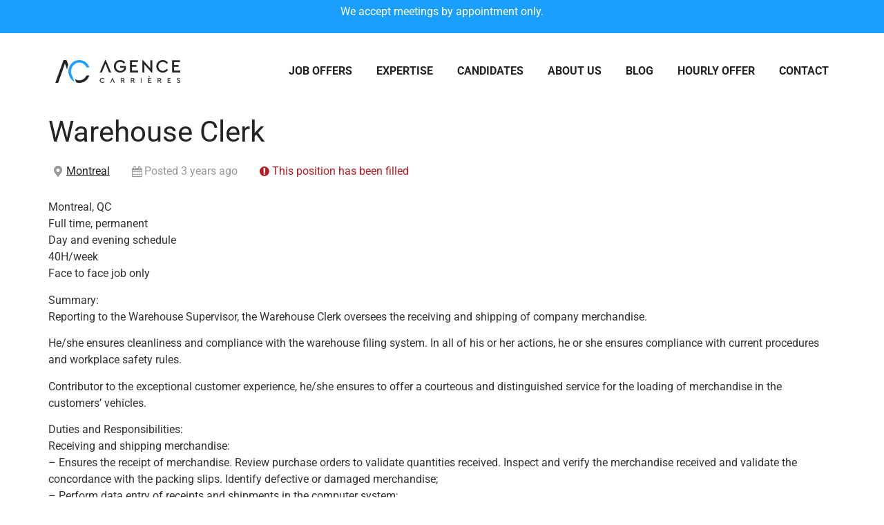

--- FILE ---
content_type: text/html; charset=UTF-8
request_url: https://agencecarrieres.ca/en/job/warehouse-clerk/
body_size: 14287
content:
<!doctype html>
<html lang="en-US" prefix="og: https://ogp.me/ns#">
<head>
	<meta charset="UTF-8">
	<meta name="viewport" content="width=device-width, initial-scale=1">
	<link rel="profile" href="https://gmpg.org/xfn/11">
	<meta name='robots' content='noindex, follow' />

<!-- Search Engine Optimization by Rank Math - https://rankmath.com/ -->
<title>Warehouse Clerk - Agence Carrières</title>
<meta name="description" content="He/she ensures cleanliness and compliance with the warehouse filing system. In all of his or her actions, he or she ensures compliance with current procedures"/>
<meta name="robots" content="follow, index, max-snippet:-1, max-video-preview:-1, max-image-preview:large"/>
<link rel="canonical" href="https://agencecarrieres.ca/en/job/warehouse-clerk/" />
<meta property="og:locale" content="en_US" />
<meta property="og:type" content="article" />
<meta property="og:title" content="Warehouse Clerk - Agence Carrières" />
<meta property="og:description" content="He/she ensures cleanliness and compliance with the warehouse filing system. In all of his or her actions, he or she ensures compliance with current procedures" />
<meta property="og:url" content="https://agencecarrieres.ca/en/job/warehouse-clerk/" />
<meta property="og:site_name" content="Agence Carrières | Développez votre entreprise avec des personnes d’exception." />
<meta property="og:updated_time" content="2022-08-19T12:01:17+00:00" />
<meta property="og:image" content="https://agencecarrieres.ca/wp-content/uploads/2022/01/AdobeStock_370516156-2.png" />
<meta property="og:image:secure_url" content="https://agencecarrieres.ca/wp-content/uploads/2022/01/AdobeStock_370516156-2.png" />
<meta property="og:image:width" content="954" />
<meta property="og:image:height" content="783" />
<meta property="og:image:alt" content="Warehouse Clerk" />
<meta property="og:image:type" content="image/png" />
<meta name="twitter:card" content="summary_large_image" />
<meta name="twitter:title" content="Warehouse Clerk - Agence Carrières" />
<meta name="twitter:description" content="He/she ensures cleanliness and compliance with the warehouse filing system. In all of his or her actions, he or she ensures compliance with current procedures" />
<meta name="twitter:image" content="https://agencecarrieres.ca/wp-content/uploads/2022/01/AdobeStock_370516156-2.png" />
<script type="application/ld+json" class="rank-math-schema">{"@context":"https://schema.org","@graph":[{"@type":"BreadcrumbList","@id":"https://agencecarrieres.ca/en/job/warehouse-clerk/#breadcrumb","itemListElement":[{"@type":"ListItem","position":"1","item":{"@id":"https://agencecarrieres.ca/en/","name":"Home"}},{"@type":"ListItem","position":"2","item":{"@id":"https://agencecarrieres.ca/en/job/warehouse-clerk/","name":"Warehouse Clerk"}}]}]}</script>
<!-- /Rank Math WordPress SEO plugin -->

<link rel='dns-prefetch' href='//code.jquery.com' />
<link rel="alternate" type="application/rss+xml" title="Agence Carrières &raquo; Feed" href="https://agencecarrieres.ca/en/feed/" />
<link rel="alternate" type="application/rss+xml" title="Agence Carrières &raquo; Comments Feed" href="https://agencecarrieres.ca/en/comments/feed/" />
<link rel="alternate" title="oEmbed (JSON)" type="application/json+oembed" href="https://agencecarrieres.ca/en/wp-json/oembed/1.0/embed?url=https%3A%2F%2Fagencecarrieres.ca%2Fen%2Fjob%2Fwarehouse-clerk%2F" />
<link rel="alternate" title="oEmbed (XML)" type="text/xml+oembed" href="https://agencecarrieres.ca/en/wp-json/oembed/1.0/embed?url=https%3A%2F%2Fagencecarrieres.ca%2Fen%2Fjob%2Fwarehouse-clerk%2F&#038;format=xml" />
<style id='wp-img-auto-sizes-contain-inline-css'>
img:is([sizes=auto i],[sizes^="auto," i]){contain-intrinsic-size:3000px 1500px}
/*# sourceURL=wp-img-auto-sizes-contain-inline-css */
</style>
<style id='wp-emoji-styles-inline-css'>

	img.wp-smiley, img.emoji {
		display: inline !important;
		border: none !important;
		box-shadow: none !important;
		height: 1em !important;
		width: 1em !important;
		margin: 0 0.07em !important;
		vertical-align: -0.1em !important;
		background: none !important;
		padding: 0 !important;
	}
/*# sourceURL=wp-emoji-styles-inline-css */
</style>
<link rel='stylesheet' id='wp-block-library-css' href='https://agencecarrieres.ca/wp-includes/css/dist/block-library/style.min.css?ver=6.9' media='all' />
<style id='global-styles-inline-css'>
:root{--wp--preset--aspect-ratio--square: 1;--wp--preset--aspect-ratio--4-3: 4/3;--wp--preset--aspect-ratio--3-4: 3/4;--wp--preset--aspect-ratio--3-2: 3/2;--wp--preset--aspect-ratio--2-3: 2/3;--wp--preset--aspect-ratio--16-9: 16/9;--wp--preset--aspect-ratio--9-16: 9/16;--wp--preset--color--black: #000000;--wp--preset--color--cyan-bluish-gray: #abb8c3;--wp--preset--color--white: #ffffff;--wp--preset--color--pale-pink: #f78da7;--wp--preset--color--vivid-red: #cf2e2e;--wp--preset--color--luminous-vivid-orange: #ff6900;--wp--preset--color--luminous-vivid-amber: #fcb900;--wp--preset--color--light-green-cyan: #7bdcb5;--wp--preset--color--vivid-green-cyan: #00d084;--wp--preset--color--pale-cyan-blue: #8ed1fc;--wp--preset--color--vivid-cyan-blue: #0693e3;--wp--preset--color--vivid-purple: #9b51e0;--wp--preset--gradient--vivid-cyan-blue-to-vivid-purple: linear-gradient(135deg,rgb(6,147,227) 0%,rgb(155,81,224) 100%);--wp--preset--gradient--light-green-cyan-to-vivid-green-cyan: linear-gradient(135deg,rgb(122,220,180) 0%,rgb(0,208,130) 100%);--wp--preset--gradient--luminous-vivid-amber-to-luminous-vivid-orange: linear-gradient(135deg,rgb(252,185,0) 0%,rgb(255,105,0) 100%);--wp--preset--gradient--luminous-vivid-orange-to-vivid-red: linear-gradient(135deg,rgb(255,105,0) 0%,rgb(207,46,46) 100%);--wp--preset--gradient--very-light-gray-to-cyan-bluish-gray: linear-gradient(135deg,rgb(238,238,238) 0%,rgb(169,184,195) 100%);--wp--preset--gradient--cool-to-warm-spectrum: linear-gradient(135deg,rgb(74,234,220) 0%,rgb(151,120,209) 20%,rgb(207,42,186) 40%,rgb(238,44,130) 60%,rgb(251,105,98) 80%,rgb(254,248,76) 100%);--wp--preset--gradient--blush-light-purple: linear-gradient(135deg,rgb(255,206,236) 0%,rgb(152,150,240) 100%);--wp--preset--gradient--blush-bordeaux: linear-gradient(135deg,rgb(254,205,165) 0%,rgb(254,45,45) 50%,rgb(107,0,62) 100%);--wp--preset--gradient--luminous-dusk: linear-gradient(135deg,rgb(255,203,112) 0%,rgb(199,81,192) 50%,rgb(65,88,208) 100%);--wp--preset--gradient--pale-ocean: linear-gradient(135deg,rgb(255,245,203) 0%,rgb(182,227,212) 50%,rgb(51,167,181) 100%);--wp--preset--gradient--electric-grass: linear-gradient(135deg,rgb(202,248,128) 0%,rgb(113,206,126) 100%);--wp--preset--gradient--midnight: linear-gradient(135deg,rgb(2,3,129) 0%,rgb(40,116,252) 100%);--wp--preset--font-size--small: 13px;--wp--preset--font-size--medium: 20px;--wp--preset--font-size--large: 36px;--wp--preset--font-size--x-large: 42px;--wp--preset--spacing--20: 0.44rem;--wp--preset--spacing--30: 0.67rem;--wp--preset--spacing--40: 1rem;--wp--preset--spacing--50: 1.5rem;--wp--preset--spacing--60: 2.25rem;--wp--preset--spacing--70: 3.38rem;--wp--preset--spacing--80: 5.06rem;--wp--preset--shadow--natural: 6px 6px 9px rgba(0, 0, 0, 0.2);--wp--preset--shadow--deep: 12px 12px 50px rgba(0, 0, 0, 0.4);--wp--preset--shadow--sharp: 6px 6px 0px rgba(0, 0, 0, 0.2);--wp--preset--shadow--outlined: 6px 6px 0px -3px rgb(255, 255, 255), 6px 6px rgb(0, 0, 0);--wp--preset--shadow--crisp: 6px 6px 0px rgb(0, 0, 0);}:root { --wp--style--global--content-size: 800px;--wp--style--global--wide-size: 1200px; }:where(body) { margin: 0; }.wp-site-blocks > .alignleft { float: left; margin-right: 2em; }.wp-site-blocks > .alignright { float: right; margin-left: 2em; }.wp-site-blocks > .aligncenter { justify-content: center; margin-left: auto; margin-right: auto; }:where(.wp-site-blocks) > * { margin-block-start: 24px; margin-block-end: 0; }:where(.wp-site-blocks) > :first-child { margin-block-start: 0; }:where(.wp-site-blocks) > :last-child { margin-block-end: 0; }:root { --wp--style--block-gap: 24px; }:root :where(.is-layout-flow) > :first-child{margin-block-start: 0;}:root :where(.is-layout-flow) > :last-child{margin-block-end: 0;}:root :where(.is-layout-flow) > *{margin-block-start: 24px;margin-block-end: 0;}:root :where(.is-layout-constrained) > :first-child{margin-block-start: 0;}:root :where(.is-layout-constrained) > :last-child{margin-block-end: 0;}:root :where(.is-layout-constrained) > *{margin-block-start: 24px;margin-block-end: 0;}:root :where(.is-layout-flex){gap: 24px;}:root :where(.is-layout-grid){gap: 24px;}.is-layout-flow > .alignleft{float: left;margin-inline-start: 0;margin-inline-end: 2em;}.is-layout-flow > .alignright{float: right;margin-inline-start: 2em;margin-inline-end: 0;}.is-layout-flow > .aligncenter{margin-left: auto !important;margin-right: auto !important;}.is-layout-constrained > .alignleft{float: left;margin-inline-start: 0;margin-inline-end: 2em;}.is-layout-constrained > .alignright{float: right;margin-inline-start: 2em;margin-inline-end: 0;}.is-layout-constrained > .aligncenter{margin-left: auto !important;margin-right: auto !important;}.is-layout-constrained > :where(:not(.alignleft):not(.alignright):not(.alignfull)){max-width: var(--wp--style--global--content-size);margin-left: auto !important;margin-right: auto !important;}.is-layout-constrained > .alignwide{max-width: var(--wp--style--global--wide-size);}body .is-layout-flex{display: flex;}.is-layout-flex{flex-wrap: wrap;align-items: center;}.is-layout-flex > :is(*, div){margin: 0;}body .is-layout-grid{display: grid;}.is-layout-grid > :is(*, div){margin: 0;}body{padding-top: 0px;padding-right: 0px;padding-bottom: 0px;padding-left: 0px;}a:where(:not(.wp-element-button)){text-decoration: underline;}:root :where(.wp-element-button, .wp-block-button__link){background-color: #32373c;border-width: 0;color: #fff;font-family: inherit;font-size: inherit;font-style: inherit;font-weight: inherit;letter-spacing: inherit;line-height: inherit;padding-top: calc(0.667em + 2px);padding-right: calc(1.333em + 2px);padding-bottom: calc(0.667em + 2px);padding-left: calc(1.333em + 2px);text-decoration: none;text-transform: inherit;}.has-black-color{color: var(--wp--preset--color--black) !important;}.has-cyan-bluish-gray-color{color: var(--wp--preset--color--cyan-bluish-gray) !important;}.has-white-color{color: var(--wp--preset--color--white) !important;}.has-pale-pink-color{color: var(--wp--preset--color--pale-pink) !important;}.has-vivid-red-color{color: var(--wp--preset--color--vivid-red) !important;}.has-luminous-vivid-orange-color{color: var(--wp--preset--color--luminous-vivid-orange) !important;}.has-luminous-vivid-amber-color{color: var(--wp--preset--color--luminous-vivid-amber) !important;}.has-light-green-cyan-color{color: var(--wp--preset--color--light-green-cyan) !important;}.has-vivid-green-cyan-color{color: var(--wp--preset--color--vivid-green-cyan) !important;}.has-pale-cyan-blue-color{color: var(--wp--preset--color--pale-cyan-blue) !important;}.has-vivid-cyan-blue-color{color: var(--wp--preset--color--vivid-cyan-blue) !important;}.has-vivid-purple-color{color: var(--wp--preset--color--vivid-purple) !important;}.has-black-background-color{background-color: var(--wp--preset--color--black) !important;}.has-cyan-bluish-gray-background-color{background-color: var(--wp--preset--color--cyan-bluish-gray) !important;}.has-white-background-color{background-color: var(--wp--preset--color--white) !important;}.has-pale-pink-background-color{background-color: var(--wp--preset--color--pale-pink) !important;}.has-vivid-red-background-color{background-color: var(--wp--preset--color--vivid-red) !important;}.has-luminous-vivid-orange-background-color{background-color: var(--wp--preset--color--luminous-vivid-orange) !important;}.has-luminous-vivid-amber-background-color{background-color: var(--wp--preset--color--luminous-vivid-amber) !important;}.has-light-green-cyan-background-color{background-color: var(--wp--preset--color--light-green-cyan) !important;}.has-vivid-green-cyan-background-color{background-color: var(--wp--preset--color--vivid-green-cyan) !important;}.has-pale-cyan-blue-background-color{background-color: var(--wp--preset--color--pale-cyan-blue) !important;}.has-vivid-cyan-blue-background-color{background-color: var(--wp--preset--color--vivid-cyan-blue) !important;}.has-vivid-purple-background-color{background-color: var(--wp--preset--color--vivid-purple) !important;}.has-black-border-color{border-color: var(--wp--preset--color--black) !important;}.has-cyan-bluish-gray-border-color{border-color: var(--wp--preset--color--cyan-bluish-gray) !important;}.has-white-border-color{border-color: var(--wp--preset--color--white) !important;}.has-pale-pink-border-color{border-color: var(--wp--preset--color--pale-pink) !important;}.has-vivid-red-border-color{border-color: var(--wp--preset--color--vivid-red) !important;}.has-luminous-vivid-orange-border-color{border-color: var(--wp--preset--color--luminous-vivid-orange) !important;}.has-luminous-vivid-amber-border-color{border-color: var(--wp--preset--color--luminous-vivid-amber) !important;}.has-light-green-cyan-border-color{border-color: var(--wp--preset--color--light-green-cyan) !important;}.has-vivid-green-cyan-border-color{border-color: var(--wp--preset--color--vivid-green-cyan) !important;}.has-pale-cyan-blue-border-color{border-color: var(--wp--preset--color--pale-cyan-blue) !important;}.has-vivid-cyan-blue-border-color{border-color: var(--wp--preset--color--vivid-cyan-blue) !important;}.has-vivid-purple-border-color{border-color: var(--wp--preset--color--vivid-purple) !important;}.has-vivid-cyan-blue-to-vivid-purple-gradient-background{background: var(--wp--preset--gradient--vivid-cyan-blue-to-vivid-purple) !important;}.has-light-green-cyan-to-vivid-green-cyan-gradient-background{background: var(--wp--preset--gradient--light-green-cyan-to-vivid-green-cyan) !important;}.has-luminous-vivid-amber-to-luminous-vivid-orange-gradient-background{background: var(--wp--preset--gradient--luminous-vivid-amber-to-luminous-vivid-orange) !important;}.has-luminous-vivid-orange-to-vivid-red-gradient-background{background: var(--wp--preset--gradient--luminous-vivid-orange-to-vivid-red) !important;}.has-very-light-gray-to-cyan-bluish-gray-gradient-background{background: var(--wp--preset--gradient--very-light-gray-to-cyan-bluish-gray) !important;}.has-cool-to-warm-spectrum-gradient-background{background: var(--wp--preset--gradient--cool-to-warm-spectrum) !important;}.has-blush-light-purple-gradient-background{background: var(--wp--preset--gradient--blush-light-purple) !important;}.has-blush-bordeaux-gradient-background{background: var(--wp--preset--gradient--blush-bordeaux) !important;}.has-luminous-dusk-gradient-background{background: var(--wp--preset--gradient--luminous-dusk) !important;}.has-pale-ocean-gradient-background{background: var(--wp--preset--gradient--pale-ocean) !important;}.has-electric-grass-gradient-background{background: var(--wp--preset--gradient--electric-grass) !important;}.has-midnight-gradient-background{background: var(--wp--preset--gradient--midnight) !important;}.has-small-font-size{font-size: var(--wp--preset--font-size--small) !important;}.has-medium-font-size{font-size: var(--wp--preset--font-size--medium) !important;}.has-large-font-size{font-size: var(--wp--preset--font-size--large) !important;}.has-x-large-font-size{font-size: var(--wp--preset--font-size--x-large) !important;}
/*# sourceURL=global-styles-inline-css */
</style>

<link rel='stylesheet' id='select2-css' href='https://agencecarrieres.ca/wp-content/plugins/wp-job-manager/assets/lib/select2/select2.min.css?ver=4.0.10' media='all' />
<link rel='stylesheet' id='wp-job-manager-frontend-css' href='https://agencecarrieres.ca/wp-content/plugins/wp-job-manager/assets/dist/css/frontend.css?ver=dfd3b8d2ce68f47df57d' media='all' />
<link rel='stylesheet' id='wpml-legacy-horizontal-list-0-css' href='https://agencecarrieres.ca/wp-content/plugins/sitepress-multilingual-cms/templates/language-switchers/legacy-list-horizontal/style.min.css?ver=1' media='all' />
<style id='wpml-legacy-horizontal-list-0-inline-css'>
.wpml-ls-statics-shortcode_actions{background-color:#ffffff;}.wpml-ls-statics-shortcode_actions, .wpml-ls-statics-shortcode_actions .wpml-ls-sub-menu, .wpml-ls-statics-shortcode_actions a {border-color:#ffffff;}
/*# sourceURL=wpml-legacy-horizontal-list-0-inline-css */
</style>
<link rel='stylesheet' id='wpml-menu-item-0-css' href='https://agencecarrieres.ca/wp-content/plugins/sitepress-multilingual-cms/templates/language-switchers/menu-item/style.min.css?ver=1' media='all' />
<style id='wpml-menu-item-0-inline-css'>
.wpml-ls-slot-3.wpml-ls-current-language, .wpml-ls-slot-3.wpml-ls-current-language a, .wpml-ls-slot-3.wpml-ls-current-language a:visited{color:#0a0a0a;}
.wpml-ls-slot-34.wpml-ls-current-language, .wpml-ls-slot-34.wpml-ls-current-language a, .wpml-ls-slot-34.wpml-ls-current-language a:visited{color:#0a0a0a;}
/*# sourceURL=wpml-menu-item-0-inline-css */
</style>
<link rel='stylesheet' id='jquery-ui-css' href='//code.jquery.com/ui/1.13.3/themes/smoothness/jquery-ui.min.css?ver=1.13.3' media='all' />
<link rel='stylesheet' id='jm-application-deadline-css' href='https://agencecarrieres.ca/wp-content/plugins/wp-job-manager-application-deadline/assets/css/frontend.css?ver=1.0' media='' />
<link rel='stylesheet' id='wp-job-manager-applications-frontend-css' href='https://agencecarrieres.ca/wp-content/plugins/wp-job-manager-applications/assets/css/frontend.css?ver=6.9' media='all' />
<link rel='stylesheet' id='wp-job-manager-resume-frontend-css' href='https://agencecarrieres.ca/wp-content/plugins/wp-job-manager-resumes/assets/css/frontend.css?ver=6.9' media='all' />
<link rel='stylesheet' id='wp-job-manager-tags-frontend-css' href='https://agencecarrieres.ca/wp-content/plugins/wp-job-manager-tags/assets/css/style.css?ver=6.9' media='all' />
<link rel='stylesheet' id='hello-elementor-css' href='https://agencecarrieres.ca/wp-content/themes/hello-elementor/assets/css/reset.css?ver=3.4.4' media='all' />
<link rel='stylesheet' id='hello-elementor-theme-style-css' href='https://agencecarrieres.ca/wp-content/themes/hello-elementor/assets/css/theme.css?ver=3.4.4' media='all' />
<link rel='stylesheet' id='hello-elementor-header-footer-css' href='https://agencecarrieres.ca/wp-content/themes/hello-elementor/assets/css/header-footer.css?ver=3.4.4' media='all' />
<link rel='stylesheet' id='elementor-frontend-css' href='https://agencecarrieres.ca/wp-content/uploads/elementor/css/custom-frontend.min.css?ver=1767930340' media='all' />
<link rel='stylesheet' id='widget-image-css' href='https://agencecarrieres.ca/wp-content/plugins/elementor/assets/css/widget-image.min.css?ver=3.31.3' media='all' />
<link rel='stylesheet' id='widget-nav-menu-css' href='https://agencecarrieres.ca/wp-content/uploads/elementor/css/custom-pro-widget-nav-menu.min.css?ver=1767930340' media='all' />
<link rel='stylesheet' id='e-sticky-css' href='https://agencecarrieres.ca/wp-content/plugins/elementor-pro/assets/css/modules/sticky.min.css?ver=3.31.2' media='all' />
<link rel='stylesheet' id='widget-heading-css' href='https://agencecarrieres.ca/wp-content/plugins/elementor/assets/css/widget-heading.min.css?ver=3.31.3' media='all' />
<link rel='stylesheet' id='e-animation-grow-css' href='https://agencecarrieres.ca/wp-content/plugins/elementor/assets/lib/animations/styles/e-animation-grow.min.css?ver=3.31.3' media='all' />
<link rel='stylesheet' id='widget-form-css' href='https://agencecarrieres.ca/wp-content/plugins/elementor-pro/assets/css/widget-form.min.css?ver=3.31.2' media='all' />
<link rel='stylesheet' id='elementor-icons-css' href='https://agencecarrieres.ca/wp-content/plugins/elementor/assets/lib/eicons/css/elementor-icons.min.css?ver=5.43.0' media='all' />
<link rel='stylesheet' id='elementor-post-5-css' href='https://agencecarrieres.ca/wp-content/uploads/elementor/css/post-5.css?ver=1767930340' media='all' />
<link rel='stylesheet' id='wpjmc-main-stylesheet-css' href='https://agencecarrieres.ca/wp-content/plugins/wp-job-manager/assets/dist/css/frontend.css?ver=2.3' media='all' />
<link rel='stylesheet' id='elementor-post-7052-css' href='https://agencecarrieres.ca/wp-content/uploads/elementor/css/post-7052.css?ver=1767930488' media='all' />
<link rel='stylesheet' id='elementor-post-2458-css' href='https://agencecarrieres.ca/wp-content/uploads/elementor/css/post-2458.css?ver=1767930489' media='all' />
<link rel='stylesheet' id='elementor-gf-local-roboto-css' href='https://agencecarrieres.ca/wp-content/uploads/elementor/google-fonts/css/roboto.css?ver=1756927043' media='all' />
<link rel='stylesheet' id='elementor-icons-shared-0-css' href='https://agencecarrieres.ca/wp-content/plugins/elementor/assets/lib/font-awesome/css/fontawesome.min.css?ver=5.15.3' media='all' />
<link rel='stylesheet' id='elementor-icons-fa-solid-css' href='https://agencecarrieres.ca/wp-content/plugins/elementor/assets/lib/font-awesome/css/solid.min.css?ver=5.15.3' media='all' />
<script id="wpml-cookie-js-extra">
var wpml_cookies = {"wp-wpml_current_language":{"value":"en","expires":1,"path":"/"}};
var wpml_cookies = {"wp-wpml_current_language":{"value":"en","expires":1,"path":"/"}};
//# sourceURL=wpml-cookie-js-extra
</script>
<script src="https://agencecarrieres.ca/wp-content/plugins/sitepress-multilingual-cms/res/js/cookies/language-cookie.js?ver=481990" id="wpml-cookie-js" defer data-wp-strategy="defer"></script>
<script src="https://agencecarrieres.ca/wp-includes/js/jquery/jquery.min.js?ver=3.7.1" id="jquery-core-js"></script>
<script src="https://agencecarrieres.ca/wp-includes/js/jquery/jquery-migrate.min.js?ver=3.4.1" id="jquery-migrate-js"></script>
<script id="wpml-browser-redirect-js-extra">
var wpml_browser_redirect_params = {"pageLanguage":"en","languageUrls":{"en_us":"https://agencecarrieres.ca/en/job/warehouse-clerk/","en":"https://agencecarrieres.ca/en/job/warehouse-clerk/","us":"https://agencecarrieres.ca/en/job/warehouse-clerk/"},"cookie":{"name":"_icl_visitor_lang_js","domain":"agencecarrieres.ca","path":"/","expiration":24}};
//# sourceURL=wpml-browser-redirect-js-extra
</script>
<script src="https://agencecarrieres.ca/wp-content/plugins/sitepress-multilingual-cms/dist/js/browser-redirect/app.js?ver=481990" id="wpml-browser-redirect-js"></script>
<link rel="https://api.w.org/" href="https://agencecarrieres.ca/en/wp-json/" /><link rel="alternate" title="JSON" type="application/json" href="https://agencecarrieres.ca/en/wp-json/wp/v2/job-listings/3596" /><link rel="EditURI" type="application/rsd+xml" title="RSD" href="https://agencecarrieres.ca/xmlrpc.php?rsd" />
<meta name="generator" content="WordPress 6.9" />
<link rel='shortlink' href='https://agencecarrieres.ca/en/?p=3596' />
<meta name="generator" content="WPML ver:4.8.1 stt:1,4;" />
<meta name="generator" content="Elementor 3.31.3; features: additional_custom_breakpoints, e_element_cache; settings: css_print_method-external, google_font-enabled, font_display-auto">
<!-- Global site tag (gtag.js) - Google Analytics -->
<script async src="https://www.googletagmanager.com/gtag/js?id=G-7NS7M7W67Q"></script>
<script>
  window.dataLayer = window.dataLayer || [];
  function gtag(){dataLayer.push(arguments);}
  gtag('js', new Date());

  gtag('config', 'G-7NS7M7W67Q');
</script>

<!-- Google Tag Manager -->
<script>(function(w,d,s,l,i){w[l]=w[l]||[];w[l].push({'gtm.start':
new Date().getTime(),event:'gtm.js'});var f=d.getElementsByTagName(s)[0],
j=d.createElement(s),dl=l!='dataLayer'?'&l='+l:'';j.async=true;j.src=
'https://www.googletagmanager.com/gtm.js?id='+i+dl;f.parentNode.insertBefore(j,f);
})(window,document,'script','dataLayer','GTM-PKR72ZH2');</script>
<!-- End Google Tag Manager -->
			<style>
				.e-con.e-parent:nth-of-type(n+4):not(.e-lazyloaded):not(.e-no-lazyload),
				.e-con.e-parent:nth-of-type(n+4):not(.e-lazyloaded):not(.e-no-lazyload) * {
					background-image: none !important;
				}
				@media screen and (max-height: 1024px) {
					.e-con.e-parent:nth-of-type(n+3):not(.e-lazyloaded):not(.e-no-lazyload),
					.e-con.e-parent:nth-of-type(n+3):not(.e-lazyloaded):not(.e-no-lazyload) * {
						background-image: none !important;
					}
				}
				@media screen and (max-height: 640px) {
					.e-con.e-parent:nth-of-type(n+2):not(.e-lazyloaded):not(.e-no-lazyload),
					.e-con.e-parent:nth-of-type(n+2):not(.e-lazyloaded):not(.e-no-lazyload) * {
						background-image: none !important;
					}
				}
			</style>
			<link rel="icon" href="https://agencecarrieres.ca/wp-content/uploads/2022/01/cropped-ac-blackblue-c@4x-1-32x32.png" sizes="32x32" />
<link rel="icon" href="https://agencecarrieres.ca/wp-content/uploads/2022/01/cropped-ac-blackblue-c@4x-1-192x192.png" sizes="192x192" />
<link rel="apple-touch-icon" href="https://agencecarrieres.ca/wp-content/uploads/2022/01/cropped-ac-blackblue-c@4x-1-180x180.png" />
<meta name="msapplication-TileImage" content="https://agencecarrieres.ca/wp-content/uploads/2022/01/cropped-ac-blackblue-c@4x-1-270x270.png" />
		<style id="wp-custom-css">
			#jobacc .load_more_jobs {
	display: none!important;
}

#jobacc .position {
	width: 100%;
}

#jobacc job_listings, .job_listing {
	padding-bottom: calc(50px/2);
	padding: 0 0 0 0!important;
}

#jobacc .position {
	padding: 0 0 0 0!important;
}

.elementor-custom-embed-play svg {
	fill: #000;
}

.application-deadline, .fieldset-job_type, .fieldset-job_category,  .fieldset-type-term-multiselect, .fieldset-job_tags, .fieldset-company_name, .fieldset-company_website, .fieldset-company_tagline, .fieldset-company_video, .fieldset-company_twitter, .fieldset-company_logo, .fieldset-type-file {
	display: none!important;
}
.wp_job_manager_send_application_button, .button, .application_button, .button, .job-application, .wp_job_manager_send_application_button{
fill: #1a9ffc;
color: #1a9ffc;
background-color: #02010100;
border-style: solid;
border-width: 0px 0px 2px 0px;
border-color: #1a9ffc;
border-radius: 0px 0px 0px 0px;
padding: 0px 0px 5px 0px;
}

.elementor-2029 .elementor-element.elementor-element-31c267e9 .job_application .application_button, .elementor-2029 .elementor-element.elementor-element-375b5870 .job_application .application_button {
	fill: #1a9ffc;
color: #1a9ffc;
background-color: #02010100;
border-style: solid;
border-width: 0px 0px 2px 0px;
border-color: #1a9ffc;
border-radius: 0px 0px 0px 0px;
padding: 0px 0px 5px 0px;
}

[type=button]:focus, [type=button]:hover, [type=submit]:focus, [type=submit]:hover, button:focus, button:hover{
fill: #1a9ffc;
color: #1a9ffc;
background-color: #02010100;
border-style: solid;
border-width: 0px 0px 2px 0px;
border-color: #1a9ffc;
border-radius: 0px 0px 0px 0px;
padding: 0px 0px 5px 0px;
}		</style>
		</head>
<body class="wp-singular job_listing-template-default single single-job_listing postid-3596 wp-custom-logo wp-embed-responsive wp-theme-hello-elementor hello-elementor-default hello-elementor elementor-default elementor-kit-5">

<!-- Google Tag Manager (noscript) -->
<noscript><iframe src="https://www.googletagmanager.com/ns.html?id=GTM-PKR72ZH2"
height="0" width="0" style="display:none;visibility:hidden"></iframe></noscript>
<!-- End Google Tag Manager (noscript) -->

<a class="skip-link screen-reader-text" href="#content">Skip to content</a>

		<header data-elementor-type="header" data-elementor-id="7052" class="elementor elementor-7052 elementor-314 elementor-location-header" data-elementor-post-type="elementor_library">
					<section class="elementor-section elementor-top-section elementor-element elementor-element-552785a elementor-section-boxed elementor-section-height-default elementor-section-height-default" data-id="552785a" data-element_type="section" data-settings="{&quot;background_background&quot;:&quot;classic&quot;}">
						<div class="elementor-container elementor-column-gap-default">
					<div class="elementor-column elementor-col-100 elementor-top-column elementor-element elementor-element-32eb320" data-id="32eb320" data-element_type="column">
			<div class="elementor-widget-wrap elementor-element-populated">
						<div class="elementor-element elementor-element-e3d25f6 elementor-widget elementor-widget-text-editor" data-id="e3d25f6" data-element_type="widget" data-widget_type="text-editor.default">
				<div class="elementor-widget-container">
									<p>We accept meetings by appointment only.</p>
								</div>
				</div>
					</div>
		</div>
					</div>
		</section>
				<header class="elementor-section elementor-top-section elementor-element elementor-element-86834dd elementor-section-height-min-height elementor-section-content-middle elementor-section-boxed elementor-section-height-default elementor-section-items-middle" data-id="86834dd" data-element_type="section" data-settings="{&quot;sticky&quot;:&quot;top&quot;,&quot;sticky_effects_offset&quot;:5,&quot;sticky_on&quot;:[&quot;desktop&quot;,&quot;laptop&quot;,&quot;tablet&quot;,&quot;mobile&quot;],&quot;sticky_offset&quot;:0,&quot;sticky_anchor_link_offset&quot;:0}">
						<div class="elementor-container elementor-column-gap-default">
					<div class="elementor-column elementor-col-50 elementor-top-column elementor-element elementor-element-08c242c" data-id="08c242c" data-element_type="column">
			<div class="elementor-widget-wrap elementor-element-populated">
						<div class="elementor-element elementor-element-7df975e elementor-widget elementor-widget-image" data-id="7df975e" data-element_type="widget" data-widget_type="image.default">
				<div class="elementor-widget-container">
																<a href="https://agencecarrieres.ca/en/">
							<img fetchpriority="high" width="800" height="143" src="https://agencecarrieres.ca/wp-content/uploads/2022/01/ac-agence-carrieres-blackblue-c@4x-1-1024x183.png" class="attachment-large size-large wp-image-1432" alt="" srcset="https://agencecarrieres.ca/wp-content/uploads/2022/01/ac-agence-carrieres-blackblue-c@4x-1-1024x183.png 1024w, https://agencecarrieres.ca/wp-content/uploads/2022/01/ac-agence-carrieres-blackblue-c@4x-1-300x54.png 300w, https://agencecarrieres.ca/wp-content/uploads/2022/01/ac-agence-carrieres-blackblue-c@4x-1-768x137.png 768w, https://agencecarrieres.ca/wp-content/uploads/2022/01/ac-agence-carrieres-blackblue-c@4x-1-1536x274.png 1536w, https://agencecarrieres.ca/wp-content/uploads/2022/01/ac-agence-carrieres-blackblue-c@4x-1-2048x366.png 2048w" sizes="(max-width: 800px) 100vw, 800px" />								</a>
															</div>
				</div>
					</div>
		</div>
				<div class="elementor-column elementor-col-50 elementor-top-column elementor-element elementor-element-016c80e" data-id="016c80e" data-element_type="column">
			<div class="elementor-widget-wrap elementor-element-populated">
						<div class="elementor-element elementor-element-32ae7a9 elementor-nav-menu__align-end elementor-nav-menu--stretch elementor-nav-menu--dropdown-tablet elementor-nav-menu__text-align-aside elementor-nav-menu--toggle elementor-nav-menu--burger elementor-widget elementor-widget-nav-menu" data-id="32ae7a9" data-element_type="widget" data-settings="{&quot;full_width&quot;:&quot;stretch&quot;,&quot;layout&quot;:&quot;horizontal&quot;,&quot;submenu_icon&quot;:{&quot;value&quot;:&quot;&lt;i class=\&quot;fas fa-caret-down\&quot;&gt;&lt;\/i&gt;&quot;,&quot;library&quot;:&quot;fa-solid&quot;},&quot;toggle&quot;:&quot;burger&quot;}" data-widget_type="nav-menu.default">
				<div class="elementor-widget-container">
								<nav aria-label="Menu" class="elementor-nav-menu--main elementor-nav-menu__container elementor-nav-menu--layout-horizontal e--pointer-underline e--animation-fade">
				<ul id="menu-1-32ae7a9" class="elementor-nav-menu"><li class="menu-item menu-item-type-post_type menu-item-object-page menu-item-3209"><a href="https://agencecarrieres.ca/en/job-offers/" class="elementor-item">Job offers</a></li>
<li class="menu-item menu-item-type-post_type menu-item-object-page menu-item-856"><a href="https://agencecarrieres.ca/en/expertise/" class="elementor-item">Expertise</a></li>
<li class="menu-item menu-item-type-post_type menu-item-object-page menu-item-857"><a href="https://agencecarrieres.ca/en/candidates/" class="elementor-item">Candidates</a></li>
<li class="menu-item menu-item-type-post_type menu-item-object-page menu-item-858"><a href="https://agencecarrieres.ca/en/about-us/" class="elementor-item">About us</a></li>
<li class="menu-item menu-item-type-post_type menu-item-object-page current_page_parent menu-item-3249"><a href="https://agencecarrieres.ca/en/blog/" class="elementor-item">Blog</a></li>
<li class="menu-item menu-item-type-post_type menu-item-object-page menu-item-8335"><a href="https://agencecarrieres.ca/en/hourly-offer/" class="elementor-item">Hourly offer</a></li>
<li class="menu-item menu-item-type-post_type menu-item-object-page menu-item-859"><a href="https://agencecarrieres.ca/en/contact/" class="elementor-item">Contact</a></li>
</ul>			</nav>
					<div class="elementor-menu-toggle" role="button" tabindex="0" aria-label="Menu Toggle" aria-expanded="false">
			<i aria-hidden="true" role="presentation" class="elementor-menu-toggle__icon--open eicon-menu-bar"></i><i aria-hidden="true" role="presentation" class="elementor-menu-toggle__icon--close eicon-close"></i>		</div>
					<nav class="elementor-nav-menu--dropdown elementor-nav-menu__container" aria-hidden="true">
				<ul id="menu-2-32ae7a9" class="elementor-nav-menu"><li class="menu-item menu-item-type-post_type menu-item-object-page menu-item-3209"><a href="https://agencecarrieres.ca/en/job-offers/" class="elementor-item" tabindex="-1">Job offers</a></li>
<li class="menu-item menu-item-type-post_type menu-item-object-page menu-item-856"><a href="https://agencecarrieres.ca/en/expertise/" class="elementor-item" tabindex="-1">Expertise</a></li>
<li class="menu-item menu-item-type-post_type menu-item-object-page menu-item-857"><a href="https://agencecarrieres.ca/en/candidates/" class="elementor-item" tabindex="-1">Candidates</a></li>
<li class="menu-item menu-item-type-post_type menu-item-object-page menu-item-858"><a href="https://agencecarrieres.ca/en/about-us/" class="elementor-item" tabindex="-1">About us</a></li>
<li class="menu-item menu-item-type-post_type menu-item-object-page current_page_parent menu-item-3249"><a href="https://agencecarrieres.ca/en/blog/" class="elementor-item" tabindex="-1">Blog</a></li>
<li class="menu-item menu-item-type-post_type menu-item-object-page menu-item-8335"><a href="https://agencecarrieres.ca/en/hourly-offer/" class="elementor-item" tabindex="-1">Hourly offer</a></li>
<li class="menu-item menu-item-type-post_type menu-item-object-page menu-item-859"><a href="https://agencecarrieres.ca/en/contact/" class="elementor-item" tabindex="-1">Contact</a></li>
</ul>			</nav>
						</div>
				</div>
					</div>
		</div>
					</div>
		</header>
				</header>
		
<main id="content" class="site-main post-3596 job_listing type-job_listing status-publish hentry job_position_filled">

			<div class="page-header">
			<h1 class="entry-title">Warehouse Clerk</h1>		</div>
	
	<div class="page-content">
			<div class="single_job_listing">
					
<ul class="job-listing-meta meta">
	
	
	<li class="location"><a class="google_map_link" href="https://maps.google.com/maps?q=Montreal&#038;zoom=14&#038;size=512x512&#038;maptype=roadmap&#038;sensor=false" target="_blank" rel="noopener">Montreal</a></li>

	<li class="date-posted"><time datetime="2022-08-18">Posted 3 years ago</time></li>

	
			<li class="position-filled">This position has been filled</li>
	
	</ul>


			<div class="job_description">
				<p>Montreal, QC<br />
Full time, permanent<br />
Day and evening schedule<br />
40H/week<br />
Face to face job only</p>
<p>Summary:<br />
Reporting to the Warehouse Supervisor, the Warehouse Clerk oversees the receiving and shipping of company merchandise.</p>
<p>He/she ensures cleanliness and compliance with the warehouse filing system. In all of his or her actions, he or she ensures compliance with current procedures and workplace safety rules.</p>
<p>Contributor to the exceptional customer experience, he/she ensures to offer a courteous and distinguished service for the loading of merchandise in the customers&#8217; vehicles.</p>
<p>Duties and Responsibilities:<br />
Receiving and shipping merchandise:<br />
&#8211; Ensures the receipt of merchandise. Review purchase orders to validate quantities received. Inspect and verify the merchandise received and validate the concordance with the packing slips. Identify defective or damaged merchandise;<br />
&#8211; Perform data entry of receipts and shipments in the computer system;<br />
&#8211; Prepare the required warehouse locations for receiving large orders;<br />
&#8211; Ensure the placement of merchandise in the warehouse manually or with the use of a pallet jack or forklift, following the &#8220;Receiving Merchandise&#8221; procedure;<br />
&#8211; Assemble merchandise in preparation for deliveries or transfers;<br />
&#8211; Prepare merchandise for returns to suppliers;<br />
&#8211; Prepare merchandise for returns to suppliers; Provide customer support for loading merchandise into customer vehicles;<br />
&#8211; Verify truck inventory on a weekly basis, in accordance with the &#8220;Truck Inventory Verification&#8221; policy;<br />
&#8211; Contribute to the partial (monthly) or complete (yearly) inventory of the warehouse, according to the needs and standards of the organization;<br />
&#8211; Verify daily the access and cleanliness of the warehouse access ramp. If necessary, make the necessary corrections;<br />
&#8211; Sort recyclable materials and waste and deposit them in the appropriate containers.</p>
<p>Collaborator within the team:<br />
&#8211; Maintain a clean and safe work environment. Adhere to and promote occupational health and safety rules ;<br />
&#8211; Actively participate in organizational initiatives and projects;<br />
&#8211; Adopt behaviours conducive to the maintenance of a harmonious and supportive work environment. Embody the values of the organization: teamwork, respect, passion and communication;<br />
&#8211; Performs all other duties and responsibilities related to the role.</p>
<p>Academic requirements and technical skills<br />
&#8211; Minimum of high school education (high school diploma is an asset);<br />
&#8211; Minimum of six (6) months experience in a similar role;<br />
&#8211; Experience and professional training in forklift operation and pallet jack operation;<br />
&#8211; Good knowledge of the French language, spoken and written;<br />
&#8211; Good knowledge of products, audio-video solutions;<br />
&#8211; Computer skills; good knowledge of Solusoft software;<br />
&#8211; Physical aptitude for manual work.<br />
&#8211; Ability to perform physical work requiring standing for long periods of time and lifting up to 50 pounds.</p>
<p>Essential/Key Skills<br />
&#8211; Strong customer focus &#8211; quality customer service<br />
&#8211; Interpersonal skills, professionalism and collaboration<br />
&#8211; Self-directed and results oriented<br />
&#8211; Sense of responsibility</p>
<p>Knowledge, skills and abilities related to the role</p>
<p>&#8211; Good manual dexterity<br />
&#8211; Thoroughness, meticulousness<br />
&#8211; Respect for standards and procedures<br />
&#8211; Initiative<br />
&#8211; Prioritization and organizational skills<br />
&#8211; Ability to evolve in a dynamic and fast-paced environment</p>
<p>AGENCE CARRIERES; Our Agency, Your Career, Multiple OPPORTUNITIES *</p>
<p>*Only selected candidates will be contacted. *<br />
Hiring is conditional upon successful completion of a reference check, criminal check and credit check. By applying for the position, you agree to subscribe to our automatic job posting.<br />
The masculine gender is used without discrimination and solely for the purpose of lightening this text. It therefore includes the feminine gender.</p>
			</div>

			
						</div>

		
			</div>

	
</main>

			<footer data-elementor-type="footer" data-elementor-id="2458" class="elementor elementor-2458 elementor-554 elementor-location-footer" data-elementor-post-type="elementor_library">
					<section class="elementor-section elementor-top-section elementor-element elementor-element-34fbb75 elementor-section-boxed elementor-section-height-default elementor-section-height-default" data-id="34fbb75" data-element_type="section">
						<div class="elementor-container elementor-column-gap-extended">
					<div class="elementor-column elementor-col-33 elementor-top-column elementor-element elementor-element-26cd0fa" data-id="26cd0fa" data-element_type="column">
			<div class="elementor-widget-wrap elementor-element-populated">
						<div class="elementor-element elementor-element-3c6e91d elementor-widget elementor-widget-image" data-id="3c6e91d" data-element_type="widget" data-widget_type="image.default">
				<div class="elementor-widget-container">
															<img width="800" height="143" src="https://agencecarrieres.ca/wp-content/uploads/2022/01/ac-agence-carrieres-blackblue-c@4x-1-1024x183.png" class="attachment-large size-large wp-image-1432" alt="" srcset="https://agencecarrieres.ca/wp-content/uploads/2022/01/ac-agence-carrieres-blackblue-c@4x-1-1024x183.png 1024w, https://agencecarrieres.ca/wp-content/uploads/2022/01/ac-agence-carrieres-blackblue-c@4x-1-300x54.png 300w, https://agencecarrieres.ca/wp-content/uploads/2022/01/ac-agence-carrieres-blackblue-c@4x-1-768x137.png 768w, https://agencecarrieres.ca/wp-content/uploads/2022/01/ac-agence-carrieres-blackblue-c@4x-1-1536x274.png 1536w, https://agencecarrieres.ca/wp-content/uploads/2022/01/ac-agence-carrieres-blackblue-c@4x-1-2048x366.png 2048w" sizes="(max-width: 800px) 100vw, 800px" />															</div>
				</div>
				<div class="elementor-element elementor-element-d8e38cb elementor-widget elementor-widget-text-editor" data-id="d8e38cb" data-element_type="widget" data-widget_type="text-editor.default">
				<div class="elementor-widget-container">
									<p>Agence Carrières specializes in finding and submitting outstanding candidates for your &#8220;impossible&#8221; mandates.</p>								</div>
				</div>
					</div>
		</div>
				<div class="elementor-column elementor-col-33 elementor-top-column elementor-element elementor-element-b7f6742" data-id="b7f6742" data-element_type="column">
			<div class="elementor-widget-wrap elementor-element-populated">
						<div class="elementor-element elementor-element-b1548e3 elementor-widget elementor-widget-heading" data-id="b1548e3" data-element_type="widget" data-widget_type="heading.default">
				<div class="elementor-widget-container">
					<h2 class="elementor-heading-title elementor-size-default">Our newsletter</h2>				</div>
				</div>
				<div class="elementor-element elementor-element-30ffeb7 elementor-button-align-center elementor-widget elementor-widget-form" data-id="30ffeb7" data-element_type="widget" data-settings="{&quot;button_width&quot;:&quot;25&quot;,&quot;button_width_mobile&quot;:&quot;20&quot;,&quot;step_next_label&quot;:&quot;Next&quot;,&quot;step_previous_label&quot;:&quot;Previous&quot;,&quot;step_type&quot;:&quot;number_text&quot;,&quot;step_icon_shape&quot;:&quot;circle&quot;}" data-widget_type="form.default">
				<div class="elementor-widget-container">
							<form class="elementor-form" method="post" name="New Form" aria-label="New Form">
			<input type="hidden" name="post_id" value="2458"/>
			<input type="hidden" name="form_id" value="30ffeb7"/>
			<input type="hidden" name="referer_title" value="Home - Agence Carrières" />

							<input type="hidden" name="queried_id" value="841"/>
			
			<div class="elementor-form-fields-wrapper elementor-labels-">
								<div class="elementor-field-type-email elementor-field-group elementor-column elementor-field-group-email elementor-col-75 elementor-sm-80 elementor-field-required">
												<label for="form-field-email" class="elementor-field-label elementor-screen-only">
								Email							</label>
														<input size="1" type="email" name="form_fields[email]" id="form-field-email" class="elementor-field elementor-size-sm  elementor-field-textual" placeholder="Email" required="required">
											</div>
								<div class="elementor-field-group elementor-column elementor-field-type-submit elementor-col-25 e-form__buttons elementor-sm-20">
					<button class="elementor-button elementor-size-sm elementor-animation-grow" type="submit">
						<span class="elementor-button-content-wrapper">
															<span class="elementor-button-icon">
									<i aria-hidden="true" class="fas fa-arrow-right"></i>																			<span class="elementor-screen-only">Submit</span>
																	</span>
																				</span>
					</button>
				</div>
			</div>
		</form>
						</div>
				</div>
					</div>
		</div>
				<div class="elementor-column elementor-col-33 elementor-top-column elementor-element elementor-element-5abb98d" data-id="5abb98d" data-element_type="column">
			<div class="elementor-widget-wrap elementor-element-populated">
						<div class="elementor-element elementor-element-605652e elementor-widget elementor-widget-heading" data-id="605652e" data-element_type="widget" data-widget_type="heading.default">
				<div class="elementor-widget-container">
					<h2 class="elementor-heading-title elementor-size-default">Contact us</h2>				</div>
				</div>
				<div class="elementor-element elementor-element-9fa66e8 elementor-widget elementor-widget-text-editor" data-id="9fa66e8" data-element_type="widget" data-widget_type="text-editor.default">
				<div class="elementor-widget-container">
									<p>Monday-friday: 9am to 6pm<br><a href="tel:+1(514)%20375-6178">(514) 375-6178</a><br><a href="mailto:info@agencecarrieres.ca">info@agencecarrieres.ca</a><br><a href="https://ca.linkedin.com/company/agence-carrieres" target="_blank" rel="noopener">Linkedin</a><br><a href="https://www.facebook.com/agencecarrieres/">Facebook</a><br><a href="https://www.instagram.com/agence.carrieres/">Instagram</a></p>								</div>
				</div>
					</div>
		</div>
					</div>
		</section>
				<section class="elementor-section elementor-top-section elementor-element elementor-element-6989494 elementor-section-boxed elementor-section-height-default elementor-section-height-default" data-id="6989494" data-element_type="section">
						<div class="elementor-container elementor-column-gap-default">
					<div class="elementor-column elementor-col-100 elementor-top-column elementor-element elementor-element-46d830c" data-id="46d830c" data-element_type="column">
			<div class="elementor-widget-wrap elementor-element-populated">
						<section class="elementor-section elementor-inner-section elementor-element elementor-element-3074505 elementor-reverse-mobile elementor-section-boxed elementor-section-height-default elementor-section-height-default" data-id="3074505" data-element_type="section">
						<div class="elementor-container elementor-column-gap-default">
					<div class="elementor-column elementor-col-50 elementor-inner-column elementor-element elementor-element-c93cd0f" data-id="c93cd0f" data-element_type="column">
			<div class="elementor-widget-wrap elementor-element-populated">
						<div class="elementor-element elementor-element-15b296a elementor-widget elementor-widget-text-editor" data-id="15b296a" data-element_type="widget" data-widget_type="text-editor.default">
				<div class="elementor-widget-container">
									<p>2022 © Agence Carrières Inc. Made by <a href="https://matnsab.com/">Mat &amp; Sab</a></p>								</div>
				</div>
					</div>
		</div>
				<div class="elementor-column elementor-col-50 elementor-inner-column elementor-element elementor-element-a02bf0b" data-id="a02bf0b" data-element_type="column">
			<div class="elementor-widget-wrap elementor-element-populated">
						<div class="elementor-element elementor-element-be65793 elementor-nav-menu__align-end elementor-nav-menu--dropdown-none elementor-hidden-mobile elementor-widget elementor-widget-nav-menu" data-id="be65793" data-element_type="widget" data-settings="{&quot;layout&quot;:&quot;horizontal&quot;,&quot;submenu_icon&quot;:{&quot;value&quot;:&quot;&lt;i class=\&quot;fas fa-caret-down\&quot;&gt;&lt;\/i&gt;&quot;,&quot;library&quot;:&quot;fa-solid&quot;}}" data-widget_type="nav-menu.default">
				<div class="elementor-widget-container">
								<nav aria-label="Menu" class="elementor-nav-menu--main elementor-nav-menu__container elementor-nav-menu--layout-horizontal e--pointer-underline e--animation-fade">
				<ul id="menu-1-be65793" class="elementor-nav-menu"><li class="menu-item menu-item-type-post_type menu-item-object-page menu-item-3209"><a href="https://agencecarrieres.ca/en/job-offers/" class="elementor-item">Job offers</a></li>
<li class="menu-item menu-item-type-post_type menu-item-object-page menu-item-856"><a href="https://agencecarrieres.ca/en/expertise/" class="elementor-item">Expertise</a></li>
<li class="menu-item menu-item-type-post_type menu-item-object-page menu-item-857"><a href="https://agencecarrieres.ca/en/candidates/" class="elementor-item">Candidates</a></li>
<li class="menu-item menu-item-type-post_type menu-item-object-page menu-item-858"><a href="https://agencecarrieres.ca/en/about-us/" class="elementor-item">About us</a></li>
<li class="menu-item menu-item-type-post_type menu-item-object-page current_page_parent menu-item-3249"><a href="https://agencecarrieres.ca/en/blog/" class="elementor-item">Blog</a></li>
<li class="menu-item menu-item-type-post_type menu-item-object-page menu-item-8335"><a href="https://agencecarrieres.ca/en/hourly-offer/" class="elementor-item">Hourly offer</a></li>
<li class="menu-item menu-item-type-post_type menu-item-object-page menu-item-859"><a href="https://agencecarrieres.ca/en/contact/" class="elementor-item">Contact</a></li>
</ul>			</nav>
						<nav class="elementor-nav-menu--dropdown elementor-nav-menu__container" aria-hidden="true">
				<ul id="menu-2-be65793" class="elementor-nav-menu"><li class="menu-item menu-item-type-post_type menu-item-object-page menu-item-3209"><a href="https://agencecarrieres.ca/en/job-offers/" class="elementor-item" tabindex="-1">Job offers</a></li>
<li class="menu-item menu-item-type-post_type menu-item-object-page menu-item-856"><a href="https://agencecarrieres.ca/en/expertise/" class="elementor-item" tabindex="-1">Expertise</a></li>
<li class="menu-item menu-item-type-post_type menu-item-object-page menu-item-857"><a href="https://agencecarrieres.ca/en/candidates/" class="elementor-item" tabindex="-1">Candidates</a></li>
<li class="menu-item menu-item-type-post_type menu-item-object-page menu-item-858"><a href="https://agencecarrieres.ca/en/about-us/" class="elementor-item" tabindex="-1">About us</a></li>
<li class="menu-item menu-item-type-post_type menu-item-object-page current_page_parent menu-item-3249"><a href="https://agencecarrieres.ca/en/blog/" class="elementor-item" tabindex="-1">Blog</a></li>
<li class="menu-item menu-item-type-post_type menu-item-object-page menu-item-8335"><a href="https://agencecarrieres.ca/en/hourly-offer/" class="elementor-item" tabindex="-1">Hourly offer</a></li>
<li class="menu-item menu-item-type-post_type menu-item-object-page menu-item-859"><a href="https://agencecarrieres.ca/en/contact/" class="elementor-item" tabindex="-1">Contact</a></li>
</ul>			</nav>
						</div>
				</div>
				<div class="elementor-element elementor-element-e78def9 elementor-widget elementor-widget-text-editor" data-id="e78def9" data-element_type="widget" data-widget_type="text-editor.default">
				<div class="elementor-widget-container">
									<p><a href="https://agencecarrieres.ca/en/privacy-policy/">Privacy policy</a> <a href="https://agencecarrieres.ca/en/general-conditions/">Conditions of use</a></p>								</div>
				</div>
				<div class="elementor-element elementor-element-9cea3c0 elementor-nav-menu__align-start elementor-nav-menu--dropdown-none elementor-hidden-desktop elementor-hidden-laptop elementor-hidden-tablet elementor-widget elementor-widget-nav-menu" data-id="9cea3c0" data-element_type="widget" data-settings="{&quot;layout&quot;:&quot;vertical&quot;,&quot;submenu_icon&quot;:{&quot;value&quot;:&quot;&lt;i class=\&quot;fas fa-caret-down\&quot;&gt;&lt;\/i&gt;&quot;,&quot;library&quot;:&quot;fa-solid&quot;}}" data-widget_type="nav-menu.default">
				<div class="elementor-widget-container">
								<nav aria-label="Menu" class="elementor-nav-menu--main elementor-nav-menu__container elementor-nav-menu--layout-vertical e--pointer-none">
				<ul id="menu-1-9cea3c0" class="elementor-nav-menu sm-vertical"><li class="menu-item menu-item-type-post_type menu-item-object-page menu-item-3209"><a href="https://agencecarrieres.ca/en/job-offers/" class="elementor-item">Job offers</a></li>
<li class="menu-item menu-item-type-post_type menu-item-object-page menu-item-856"><a href="https://agencecarrieres.ca/en/expertise/" class="elementor-item">Expertise</a></li>
<li class="menu-item menu-item-type-post_type menu-item-object-page menu-item-857"><a href="https://agencecarrieres.ca/en/candidates/" class="elementor-item">Candidates</a></li>
<li class="menu-item menu-item-type-post_type menu-item-object-page menu-item-858"><a href="https://agencecarrieres.ca/en/about-us/" class="elementor-item">About us</a></li>
<li class="menu-item menu-item-type-post_type menu-item-object-page current_page_parent menu-item-3249"><a href="https://agencecarrieres.ca/en/blog/" class="elementor-item">Blog</a></li>
<li class="menu-item menu-item-type-post_type menu-item-object-page menu-item-8335"><a href="https://agencecarrieres.ca/en/hourly-offer/" class="elementor-item">Hourly offer</a></li>
<li class="menu-item menu-item-type-post_type menu-item-object-page menu-item-859"><a href="https://agencecarrieres.ca/en/contact/" class="elementor-item">Contact</a></li>
</ul>			</nav>
						<nav class="elementor-nav-menu--dropdown elementor-nav-menu__container" aria-hidden="true">
				<ul id="menu-2-9cea3c0" class="elementor-nav-menu sm-vertical"><li class="menu-item menu-item-type-post_type menu-item-object-page menu-item-3209"><a href="https://agencecarrieres.ca/en/job-offers/" class="elementor-item" tabindex="-1">Job offers</a></li>
<li class="menu-item menu-item-type-post_type menu-item-object-page menu-item-856"><a href="https://agencecarrieres.ca/en/expertise/" class="elementor-item" tabindex="-1">Expertise</a></li>
<li class="menu-item menu-item-type-post_type menu-item-object-page menu-item-857"><a href="https://agencecarrieres.ca/en/candidates/" class="elementor-item" tabindex="-1">Candidates</a></li>
<li class="menu-item menu-item-type-post_type menu-item-object-page menu-item-858"><a href="https://agencecarrieres.ca/en/about-us/" class="elementor-item" tabindex="-1">About us</a></li>
<li class="menu-item menu-item-type-post_type menu-item-object-page current_page_parent menu-item-3249"><a href="https://agencecarrieres.ca/en/blog/" class="elementor-item" tabindex="-1">Blog</a></li>
<li class="menu-item menu-item-type-post_type menu-item-object-page menu-item-8335"><a href="https://agencecarrieres.ca/en/hourly-offer/" class="elementor-item" tabindex="-1">Hourly offer</a></li>
<li class="menu-item menu-item-type-post_type menu-item-object-page menu-item-859"><a href="https://agencecarrieres.ca/en/contact/" class="elementor-item" tabindex="-1">Contact</a></li>
</ul>			</nav>
						</div>
				</div>
					</div>
		</div>
					</div>
		</section>
					</div>
		</div>
					</div>
		</section>
				</footer>
		
<script type="speculationrules">
{"prefetch":[{"source":"document","where":{"and":[{"href_matches":"/en/*"},{"not":{"href_matches":["/wp-*.php","/wp-admin/*","/wp-content/uploads/*","/wp-content/*","/wp-content/plugins/*","/wp-content/themes/hello-elementor/*","/en/*\\?(.+)"]}},{"not":{"selector_matches":"a[rel~=\"nofollow\"]"}},{"not":{"selector_matches":".no-prefetch, .no-prefetch a"}}]},"eagerness":"conservative"}]}
</script>
			<script>
				const lazyloadRunObserver = () => {
					const lazyloadBackgrounds = document.querySelectorAll( `.e-con.e-parent:not(.e-lazyloaded)` );
					const lazyloadBackgroundObserver = new IntersectionObserver( ( entries ) => {
						entries.forEach( ( entry ) => {
							if ( entry.isIntersecting ) {
								let lazyloadBackground = entry.target;
								if( lazyloadBackground ) {
									lazyloadBackground.classList.add( 'e-lazyloaded' );
								}
								lazyloadBackgroundObserver.unobserve( entry.target );
							}
						});
					}, { rootMargin: '200px 0px 200px 0px' } );
					lazyloadBackgrounds.forEach( ( lazyloadBackground ) => {
						lazyloadBackgroundObserver.observe( lazyloadBackground );
					} );
				};
				const events = [
					'DOMContentLoaded',
					'elementor/lazyload/observe',
				];
				events.forEach( ( event ) => {
					document.addEventListener( event, lazyloadRunObserver );
				} );
			</script>
			<script src="https://agencecarrieres.ca/wp-includes/js/dist/dom-ready.min.js?ver=f77871ff7694fffea381" id="wp-dom-ready-js"></script>
<script src="https://agencecarrieres.ca/wp-includes/js/dist/hooks.min.js?ver=dd5603f07f9220ed27f1" id="wp-hooks-js"></script>
<script id="wp-job-manager-stats-js-extra">
var job_manager_stats = {"ajaxUrl":"https://agencecarrieres.ca/wp-admin/admin-ajax.php","ajaxNonce":"a7b577a954","postId":"3596","stats":[{"name":"job_view","post_id":3596,"type":"action","action":"page-load","args":""},{"name":"job_view_unique","post_id":3596,"type":"action","action":"page-load","args":"","unique_key":"job_view_unique_3596"},{"name":"job_apply_click","post_id":3596,"type":"domEvent","action":"","args":{"element":"input.application_button","event":"click"},"unique_key":"job_apply_click_3596"}]};
//# sourceURL=wp-job-manager-stats-js-extra
</script>
<script src="https://agencecarrieres.ca/wp-content/plugins/wp-job-manager/assets/dist/js/wpjm-stats.js?ver=c3378dd81af3d7c44410" id="wp-job-manager-stats-js"></script>
<script src="https://agencecarrieres.ca/wp-content/plugins/elementor/assets/js/webpack.runtime.min.js?ver=3.31.3" id="elementor-webpack-runtime-js"></script>
<script src="https://agencecarrieres.ca/wp-content/plugins/elementor/assets/js/frontend-modules.min.js?ver=3.31.3" id="elementor-frontend-modules-js"></script>
<script src="https://agencecarrieres.ca/wp-includes/js/jquery/ui/core.min.js?ver=1.13.3" id="jquery-ui-core-js"></script>
<script id="elementor-frontend-js-before">
var elementorFrontendConfig = {"environmentMode":{"edit":false,"wpPreview":false,"isScriptDebug":false},"i18n":{"shareOnFacebook":"Share on Facebook","shareOnTwitter":"Share on Twitter","pinIt":"Pin it","download":"Download","downloadImage":"Download image","fullscreen":"Fullscreen","zoom":"Zoom","share":"Share","playVideo":"Play Video","previous":"Previous","next":"Next","close":"Close","a11yCarouselPrevSlideMessage":"Previous slide","a11yCarouselNextSlideMessage":"Next slide","a11yCarouselFirstSlideMessage":"This is the first slide","a11yCarouselLastSlideMessage":"This is the last slide","a11yCarouselPaginationBulletMessage":"Go to slide"},"is_rtl":false,"breakpoints":{"xs":0,"sm":480,"md":768,"lg":1025,"xl":1440,"xxl":1600},"responsive":{"breakpoints":{"mobile":{"label":"Mobile Portrait","value":767,"default_value":767,"direction":"max","is_enabled":true},"mobile_extra":{"label":"Mobile Landscape","value":880,"default_value":880,"direction":"max","is_enabled":false},"tablet":{"label":"Tablet Portrait","value":1024,"default_value":1024,"direction":"max","is_enabled":true},"tablet_extra":{"label":"Tablet Landscape","value":1200,"default_value":1200,"direction":"max","is_enabled":false},"laptop":{"label":"Laptop","value":1440,"default_value":1366,"direction":"max","is_enabled":true},"widescreen":{"label":"Widescreen","value":2400,"default_value":2400,"direction":"min","is_enabled":false}},"hasCustomBreakpoints":true},"version":"3.31.3","is_static":false,"experimentalFeatures":{"additional_custom_breakpoints":true,"container":true,"theme_builder_v2":true,"landing-pages":true,"nested-elements":true,"e_element_cache":true,"home_screen":true,"global_classes_should_enforce_capabilities":true,"e_variables":true,"cloud-library":true,"e_opt_in_v4_page":true,"mega-menu":true},"urls":{"assets":"https:\/\/agencecarrieres.ca\/wp-content\/plugins\/elementor\/assets\/","ajaxurl":"https:\/\/agencecarrieres.ca\/wp-admin\/admin-ajax.php","uploadUrl":"https:\/\/agencecarrieres.ca\/wp-content\/uploads"},"nonces":{"floatingButtonsClickTracking":"c70b8b387a"},"swiperClass":"swiper","settings":{"page":[],"editorPreferences":[]},"kit":{"active_breakpoints":["viewport_mobile","viewport_tablet","viewport_laptop"],"viewport_laptop":1440,"global_image_lightbox":"yes","lightbox_enable_counter":"yes","lightbox_enable_fullscreen":"yes","lightbox_enable_zoom":"yes","lightbox_enable_share":"yes","lightbox_title_src":"title","lightbox_description_src":"description"},"post":{"id":3596,"title":"Warehouse%20Clerk%20-%20Agence%20Carri%C3%A8res","excerpt":"","featuredImage":false}};
//# sourceURL=elementor-frontend-js-before
</script>
<script src="https://agencecarrieres.ca/wp-content/plugins/elementor/assets/js/frontend.min.js?ver=3.31.3" id="elementor-frontend-js"></script>
<script src="https://agencecarrieres.ca/wp-content/plugins/elementor-pro/assets/lib/smartmenus/jquery.smartmenus.min.js?ver=1.2.1" id="smartmenus-js"></script>
<script src="https://agencecarrieres.ca/wp-content/plugins/elementor-pro/assets/lib/sticky/jquery.sticky.min.js?ver=3.31.2" id="e-sticky-js"></script>
<script src="https://agencecarrieres.ca/wp-content/plugins/elementor-pro/assets/js/webpack-pro.runtime.min.js?ver=3.31.2" id="elementor-pro-webpack-runtime-js"></script>
<script src="https://agencecarrieres.ca/wp-includes/js/dist/i18n.min.js?ver=c26c3dc7bed366793375" id="wp-i18n-js"></script>
<script id="wp-i18n-js-after">
wp.i18n.setLocaleData( { 'text direction\u0004ltr': [ 'ltr' ] } );
//# sourceURL=wp-i18n-js-after
</script>
<script id="elementor-pro-frontend-js-before">
var ElementorProFrontendConfig = {"ajaxurl":"https:\/\/agencecarrieres.ca\/wp-admin\/admin-ajax.php","nonce":"347b0f8786","urls":{"assets":"https:\/\/agencecarrieres.ca\/wp-content\/plugins\/elementor-pro\/assets\/","rest":"https:\/\/agencecarrieres.ca\/en\/wp-json\/"},"settings":{"lazy_load_background_images":true},"popup":{"hasPopUps":false},"shareButtonsNetworks":{"facebook":{"title":"Facebook","has_counter":true},"twitter":{"title":"Twitter"},"linkedin":{"title":"LinkedIn","has_counter":true},"pinterest":{"title":"Pinterest","has_counter":true},"reddit":{"title":"Reddit","has_counter":true},"vk":{"title":"VK","has_counter":true},"odnoklassniki":{"title":"OK","has_counter":true},"tumblr":{"title":"Tumblr"},"digg":{"title":"Digg"},"skype":{"title":"Skype"},"stumbleupon":{"title":"StumbleUpon","has_counter":true},"mix":{"title":"Mix"},"telegram":{"title":"Telegram"},"pocket":{"title":"Pocket","has_counter":true},"xing":{"title":"XING","has_counter":true},"whatsapp":{"title":"WhatsApp"},"email":{"title":"Email"},"print":{"title":"Print"},"x-twitter":{"title":"X"},"threads":{"title":"Threads"}},"facebook_sdk":{"lang":"en_US","app_id":""},"lottie":{"defaultAnimationUrl":"https:\/\/agencecarrieres.ca\/wp-content\/plugins\/elementor-pro\/modules\/lottie\/assets\/animations\/default.json"}};
//# sourceURL=elementor-pro-frontend-js-before
</script>
<script src="https://agencecarrieres.ca/wp-content/plugins/elementor-pro/assets/js/frontend.min.js?ver=3.31.2" id="elementor-pro-frontend-js"></script>
<script src="https://agencecarrieres.ca/wp-content/plugins/elementor-pro/assets/js/elements-handlers.min.js?ver=3.31.2" id="pro-elements-handlers-js"></script>
<script id="wp-emoji-settings" type="application/json">
{"baseUrl":"https://s.w.org/images/core/emoji/17.0.2/72x72/","ext":".png","svgUrl":"https://s.w.org/images/core/emoji/17.0.2/svg/","svgExt":".svg","source":{"concatemoji":"https://agencecarrieres.ca/wp-includes/js/wp-emoji-release.min.js?ver=6.9"}}
</script>
<script type="module">
/*! This file is auto-generated */
const a=JSON.parse(document.getElementById("wp-emoji-settings").textContent),o=(window._wpemojiSettings=a,"wpEmojiSettingsSupports"),s=["flag","emoji"];function i(e){try{var t={supportTests:e,timestamp:(new Date).valueOf()};sessionStorage.setItem(o,JSON.stringify(t))}catch(e){}}function c(e,t,n){e.clearRect(0,0,e.canvas.width,e.canvas.height),e.fillText(t,0,0);t=new Uint32Array(e.getImageData(0,0,e.canvas.width,e.canvas.height).data);e.clearRect(0,0,e.canvas.width,e.canvas.height),e.fillText(n,0,0);const a=new Uint32Array(e.getImageData(0,0,e.canvas.width,e.canvas.height).data);return t.every((e,t)=>e===a[t])}function p(e,t){e.clearRect(0,0,e.canvas.width,e.canvas.height),e.fillText(t,0,0);var n=e.getImageData(16,16,1,1);for(let e=0;e<n.data.length;e++)if(0!==n.data[e])return!1;return!0}function u(e,t,n,a){switch(t){case"flag":return n(e,"\ud83c\udff3\ufe0f\u200d\u26a7\ufe0f","\ud83c\udff3\ufe0f\u200b\u26a7\ufe0f")?!1:!n(e,"\ud83c\udde8\ud83c\uddf6","\ud83c\udde8\u200b\ud83c\uddf6")&&!n(e,"\ud83c\udff4\udb40\udc67\udb40\udc62\udb40\udc65\udb40\udc6e\udb40\udc67\udb40\udc7f","\ud83c\udff4\u200b\udb40\udc67\u200b\udb40\udc62\u200b\udb40\udc65\u200b\udb40\udc6e\u200b\udb40\udc67\u200b\udb40\udc7f");case"emoji":return!a(e,"\ud83e\u1fac8")}return!1}function f(e,t,n,a){let r;const o=(r="undefined"!=typeof WorkerGlobalScope&&self instanceof WorkerGlobalScope?new OffscreenCanvas(300,150):document.createElement("canvas")).getContext("2d",{willReadFrequently:!0}),s=(o.textBaseline="top",o.font="600 32px Arial",{});return e.forEach(e=>{s[e]=t(o,e,n,a)}),s}function r(e){var t=document.createElement("script");t.src=e,t.defer=!0,document.head.appendChild(t)}a.supports={everything:!0,everythingExceptFlag:!0},new Promise(t=>{let n=function(){try{var e=JSON.parse(sessionStorage.getItem(o));if("object"==typeof e&&"number"==typeof e.timestamp&&(new Date).valueOf()<e.timestamp+604800&&"object"==typeof e.supportTests)return e.supportTests}catch(e){}return null}();if(!n){if("undefined"!=typeof Worker&&"undefined"!=typeof OffscreenCanvas&&"undefined"!=typeof URL&&URL.createObjectURL&&"undefined"!=typeof Blob)try{var e="postMessage("+f.toString()+"("+[JSON.stringify(s),u.toString(),c.toString(),p.toString()].join(",")+"));",a=new Blob([e],{type:"text/javascript"});const r=new Worker(URL.createObjectURL(a),{name:"wpTestEmojiSupports"});return void(r.onmessage=e=>{i(n=e.data),r.terminate(),t(n)})}catch(e){}i(n=f(s,u,c,p))}t(n)}).then(e=>{for(const n in e)a.supports[n]=e[n],a.supports.everything=a.supports.everything&&a.supports[n],"flag"!==n&&(a.supports.everythingExceptFlag=a.supports.everythingExceptFlag&&a.supports[n]);var t;a.supports.everythingExceptFlag=a.supports.everythingExceptFlag&&!a.supports.flag,a.supports.everything||((t=a.source||{}).concatemoji?r(t.concatemoji):t.wpemoji&&t.twemoji&&(r(t.twemoji),r(t.wpemoji)))});
//# sourceURL=https://agencecarrieres.ca/wp-includes/js/wp-emoji-loader.min.js
</script>

</body>
</html>


--- FILE ---
content_type: text/css; charset=utf-8
request_url: https://agencecarrieres.ca/wp-content/uploads/elementor/css/post-7052.css?ver=1767930488
body_size: 1210
content:
.elementor-7052 .elementor-element.elementor-element-552785a:not(.elementor-motion-effects-element-type-background), .elementor-7052 .elementor-element.elementor-element-552785a > .elementor-motion-effects-container > .elementor-motion-effects-layer{background-color:var( --e-global-color-85c7fab );}.elementor-7052 .elementor-element.elementor-element-552785a{transition:background 0.3s, border 0.3s, border-radius 0.3s, box-shadow 0.3s;margin-top:0px;margin-bottom:0px;padding:0px 0px 0px 0px;}.elementor-7052 .elementor-element.elementor-element-552785a > .elementor-background-overlay{transition:background 0.3s, border-radius 0.3s, opacity 0.3s;}.elementor-bc-flex-widget .elementor-7052 .elementor-element.elementor-element-32eb320.elementor-column .elementor-widget-wrap{align-items:center;}.elementor-7052 .elementor-element.elementor-element-32eb320.elementor-column.elementor-element[data-element_type="column"] > .elementor-widget-wrap.elementor-element-populated{align-content:center;align-items:center;}.elementor-7052 .elementor-element.elementor-element-32eb320.elementor-column > .elementor-widget-wrap{justify-content:center;}.elementor-7052 .elementor-element.elementor-element-32eb320 > .elementor-element-populated{padding:5px 5px 5px 5px;}.elementor-7052 .elementor-element.elementor-element-e3d25f6 > .elementor-widget-container{padding:0% 5% 0% 5%;}.elementor-7052 .elementor-element.elementor-element-e3d25f6{text-align:center;color:var( --e-global-color-ab1e2df );}.elementor-7052 .elementor-element.elementor-element-86834dd > .elementor-container > .elementor-column > .elementor-widget-wrap{align-content:center;align-items:center;}.elementor-7052 .elementor-element.elementor-element-86834dd > .elementor-container{min-height:130px;}.elementor-7052 .elementor-element.elementor-element-86834dd{margin-top:0px;margin-bottom:0px;padding:0px 100px 0px 100px;}.elementor-7052 .elementor-element.elementor-element-08c242c > .elementor-element-populated{padding:0px 0px 0px 0px;}.elementor-7052 .elementor-element.elementor-element-7df975e{text-align:left;}.elementor-7052 .elementor-element.elementor-element-016c80e > .elementor-element-populated{padding:0px 0px 0px 0px;}.elementor-7052 .elementor-element.elementor-element-32ae7a9 .elementor-menu-toggle{margin-left:auto;background-color:#02010100;}.elementor-7052 .elementor-element.elementor-element-32ae7a9 .elementor-nav-menu .elementor-item{font-family:"Roboto", Sans-serif;font-size:16px;font-weight:bold;text-transform:uppercase;}.elementor-7052 .elementor-element.elementor-element-32ae7a9 .elementor-nav-menu--main .elementor-item{color:var( --e-global-color-dd285fe );fill:var( --e-global-color-dd285fe );padding-left:0px;padding-right:0px;}.elementor-7052 .elementor-element.elementor-element-32ae7a9 .elementor-nav-menu--main .elementor-item:hover,
					.elementor-7052 .elementor-element.elementor-element-32ae7a9 .elementor-nav-menu--main .elementor-item.elementor-item-active,
					.elementor-7052 .elementor-element.elementor-element-32ae7a9 .elementor-nav-menu--main .elementor-item.highlighted,
					.elementor-7052 .elementor-element.elementor-element-32ae7a9 .elementor-nav-menu--main .elementor-item:focus{color:var( --e-global-color-85c7fab );fill:var( --e-global-color-85c7fab );}.elementor-7052 .elementor-element.elementor-element-32ae7a9 .elementor-nav-menu--main:not(.e--pointer-framed) .elementor-item:before,
					.elementor-7052 .elementor-element.elementor-element-32ae7a9 .elementor-nav-menu--main:not(.e--pointer-framed) .elementor-item:after{background-color:var( --e-global-color-85c7fab );}.elementor-7052 .elementor-element.elementor-element-32ae7a9 .e--pointer-framed .elementor-item:before,
					.elementor-7052 .elementor-element.elementor-element-32ae7a9 .e--pointer-framed .elementor-item:after{border-color:var( --e-global-color-85c7fab );}.elementor-7052 .elementor-element.elementor-element-32ae7a9 .elementor-nav-menu--main .elementor-item.elementor-item-active{color:var( --e-global-color-85c7fab );}.elementor-7052 .elementor-element.elementor-element-32ae7a9 .elementor-nav-menu--main:not(.e--pointer-framed) .elementor-item.elementor-item-active:before,
					.elementor-7052 .elementor-element.elementor-element-32ae7a9 .elementor-nav-menu--main:not(.e--pointer-framed) .elementor-item.elementor-item-active:after{background-color:var( --e-global-color-85c7fab );}.elementor-7052 .elementor-element.elementor-element-32ae7a9 .e--pointer-framed .elementor-item.elementor-item-active:before,
					.elementor-7052 .elementor-element.elementor-element-32ae7a9 .e--pointer-framed .elementor-item.elementor-item-active:after{border-color:var( --e-global-color-85c7fab );}.elementor-7052 .elementor-element.elementor-element-32ae7a9 .e--pointer-framed .elementor-item:before{border-width:2px;}.elementor-7052 .elementor-element.elementor-element-32ae7a9 .e--pointer-framed.e--animation-draw .elementor-item:before{border-width:0 0 2px 2px;}.elementor-7052 .elementor-element.elementor-element-32ae7a9 .e--pointer-framed.e--animation-draw .elementor-item:after{border-width:2px 2px 0 0;}.elementor-7052 .elementor-element.elementor-element-32ae7a9 .e--pointer-framed.e--animation-corners .elementor-item:before{border-width:2px 0 0 2px;}.elementor-7052 .elementor-element.elementor-element-32ae7a9 .e--pointer-framed.e--animation-corners .elementor-item:after{border-width:0 2px 2px 0;}.elementor-7052 .elementor-element.elementor-element-32ae7a9 .e--pointer-underline .elementor-item:after,
					 .elementor-7052 .elementor-element.elementor-element-32ae7a9 .e--pointer-overline .elementor-item:before,
					 .elementor-7052 .elementor-element.elementor-element-32ae7a9 .e--pointer-double-line .elementor-item:before,
					 .elementor-7052 .elementor-element.elementor-element-32ae7a9 .e--pointer-double-line .elementor-item:after{height:2px;}.elementor-7052 .elementor-element.elementor-element-32ae7a9{--e-nav-menu-horizontal-menu-item-margin:calc( 50px / 2 );}.elementor-7052 .elementor-element.elementor-element-32ae7a9 .elementor-nav-menu--main:not(.elementor-nav-menu--layout-horizontal) .elementor-nav-menu > li:not(:last-child){margin-bottom:50px;}.elementor-7052 .elementor-element.elementor-element-32ae7a9 .elementor-nav-menu--dropdown a, .elementor-7052 .elementor-element.elementor-element-32ae7a9 .elementor-menu-toggle{color:var( --e-global-color-dd285fe );fill:var( --e-global-color-dd285fe );}.elementor-7052 .elementor-element.elementor-element-32ae7a9 .elementor-nav-menu--dropdown{background-color:var( --e-global-color-ab1e2df );}.elementor-7052 .elementor-element.elementor-element-32ae7a9 .elementor-nav-menu--dropdown a:hover,
					.elementor-7052 .elementor-element.elementor-element-32ae7a9 .elementor-nav-menu--dropdown a:focus,
					.elementor-7052 .elementor-element.elementor-element-32ae7a9 .elementor-nav-menu--dropdown a.elementor-item-active,
					.elementor-7052 .elementor-element.elementor-element-32ae7a9 .elementor-nav-menu--dropdown a.highlighted,
					.elementor-7052 .elementor-element.elementor-element-32ae7a9 .elementor-menu-toggle:hover,
					.elementor-7052 .elementor-element.elementor-element-32ae7a9 .elementor-menu-toggle:focus{color:var( --e-global-color-85c7fab );}.elementor-7052 .elementor-element.elementor-element-32ae7a9 .elementor-nav-menu--dropdown a:hover,
					.elementor-7052 .elementor-element.elementor-element-32ae7a9 .elementor-nav-menu--dropdown a:focus,
					.elementor-7052 .elementor-element.elementor-element-32ae7a9 .elementor-nav-menu--dropdown a.elementor-item-active,
					.elementor-7052 .elementor-element.elementor-element-32ae7a9 .elementor-nav-menu--dropdown a.highlighted{background-color:#02010100;}.elementor-7052 .elementor-element.elementor-element-32ae7a9 .elementor-nav-menu--dropdown a.elementor-item-active{color:var( --e-global-color-85c7fab );background-color:#02010100;}.elementor-7052 .elementor-element.elementor-element-32ae7a9 .elementor-nav-menu--dropdown .elementor-item, .elementor-7052 .elementor-element.elementor-element-32ae7a9 .elementor-nav-menu--dropdown  .elementor-sub-item{font-family:"Roboto", Sans-serif;font-weight:500;}.elementor-7052 .elementor-element.elementor-element-32ae7a9 div.elementor-menu-toggle{color:var( --e-global-color-dd285fe );}.elementor-7052 .elementor-element.elementor-element-32ae7a9 div.elementor-menu-toggle svg{fill:var( --e-global-color-dd285fe );}.elementor-7052 .elementor-element.elementor-element-32ae7a9 div.elementor-menu-toggle:hover, .elementor-7052 .elementor-element.elementor-element-32ae7a9 div.elementor-menu-toggle:focus{color:var( --e-global-color-dd285fe );}.elementor-7052 .elementor-element.elementor-element-32ae7a9 div.elementor-menu-toggle:hover svg, .elementor-7052 .elementor-element.elementor-element-32ae7a9 div.elementor-menu-toggle:focus svg{fill:var( --e-global-color-dd285fe );}.elementor-theme-builder-content-area{height:400px;}.elementor-location-header:before, .elementor-location-footer:before{content:"";display:table;clear:both;}@media(min-width:768px){.elementor-7052 .elementor-element.elementor-element-08c242c{width:16.14%;}.elementor-7052 .elementor-element.elementor-element-016c80e{width:83.86%;}}@media(max-width:1440px){.elementor-7052 .elementor-element.elementor-element-86834dd > .elementor-container{min-height:110px;}.elementor-7052 .elementor-element.elementor-element-86834dd{padding:0px 80px 0px 80px;}.elementor-7052 .elementor-element.elementor-element-32ae7a9 .elementor-nav-menu .elementor-item{font-size:16px;}.elementor-7052 .elementor-element.elementor-element-32ae7a9{--e-nav-menu-horizontal-menu-item-margin:calc( 35px / 2 );}.elementor-7052 .elementor-element.elementor-element-32ae7a9 .elementor-nav-menu--main:not(.elementor-nav-menu--layout-horizontal) .elementor-nav-menu > li:not(:last-child){margin-bottom:35px;}}@media(max-width:1024px){.elementor-7052 .elementor-element.elementor-element-86834dd{padding:0% 03% 0% 03%;}.elementor-7052 .elementor-element.elementor-element-32ae7a9 .elementor-nav-menu--dropdown .elementor-item, .elementor-7052 .elementor-element.elementor-element-32ae7a9 .elementor-nav-menu--dropdown  .elementor-sub-item{font-size:16px;}.elementor-7052 .elementor-element.elementor-element-32ae7a9 .elementor-nav-menu--main > .elementor-nav-menu > li > .elementor-nav-menu--dropdown, .elementor-7052 .elementor-element.elementor-element-32ae7a9 .elementor-nav-menu__container.elementor-nav-menu--dropdown{margin-top:28px !important;}}@media(max-width:767px){.elementor-7052 .elementor-element.elementor-element-86834dd > .elementor-container{min-height:80px;}.elementor-7052 .elementor-element.elementor-element-08c242c{width:60%;}.elementor-7052 .elementor-element.elementor-element-7df975e img{max-width:150px;}.elementor-7052 .elementor-element.elementor-element-016c80e{width:40%;}.elementor-7052 .elementor-element.elementor-element-32ae7a9 .elementor-nav-menu--main > .elementor-nav-menu > li > .elementor-nav-menu--dropdown, .elementor-7052 .elementor-element.elementor-element-32ae7a9 .elementor-nav-menu__container.elementor-nav-menu--dropdown{margin-top:17px !important;}}/* Start custom CSS for section, class: .elementor-element-86834dd */.elementor-7052 .elementor-element.elementor-element-86834dd.elementor-sticky--effects{
background-color: white!important;
box-shadow: 0px 20px 35px rgba(0, 0, 0, 0.05) 
}

.elementor-7052 .elementor-element.elementor-element-86834dd{
transition: background-color 1s ease !important;
}

.elementor-7052 .elementor-element.elementor-element-86834dd.elementor-sticky--effects >.elementor-container{
min-height: 100px;

}

.elementor-7052 .elementor-element.elementor-element-86834dd > .elementor-container{
transition: min-height 1s ease !important;
}

@media only screen and (max-width: 1024px) {
    
    .elementor-7052 .elementor-element.elementor-element-86834dd.elementor-sticky--effects >.elementor-container{
min-height: 80px;

}

}/* End custom CSS */

--- FILE ---
content_type: text/css; charset=utf-8
request_url: https://agencecarrieres.ca/wp-content/uploads/elementor/css/post-2458.css?ver=1767930489
body_size: 1249
content:
.elementor-2458 .elementor-element.elementor-element-34fbb75{padding:100px 100px 20px 100px;}.elementor-2458 .elementor-element.elementor-element-3c6e91d{text-align:left;}.elementor-2458 .elementor-element.elementor-element-3c6e91d img{max-width:150px;}.elementor-2458 .elementor-element.elementor-element-d8e38cb > .elementor-widget-container{margin:0px 0px 0px 0px;}.elementor-2458 .elementor-element.elementor-element-d8e38cb{font-family:"Roboto", Sans-serif;font-size:16px;color:#242424A8;}.elementor-bc-flex-widget .elementor-2458 .elementor-element.elementor-element-b7f6742.elementor-column .elementor-widget-wrap{align-items:flex-start;}.elementor-2458 .elementor-element.elementor-element-b7f6742.elementor-column.elementor-element[data-element_type="column"] > .elementor-widget-wrap.elementor-element-populated{align-content:flex-start;align-items:flex-start;}.elementor-2458 .elementor-element.elementor-element-b1548e3 .elementor-heading-title{font-size:18px;font-weight:700;color:var( --e-global-color-dd285fe );}.elementor-2458 .elementor-element.elementor-element-30ffeb7 .elementor-field-group{padding-right:calc( 10px/2 );padding-left:calc( 10px/2 );margin-bottom:10px;}.elementor-2458 .elementor-element.elementor-element-30ffeb7 .elementor-form-fields-wrapper{margin-left:calc( -10px/2 );margin-right:calc( -10px/2 );margin-bottom:-10px;}.elementor-2458 .elementor-element.elementor-element-30ffeb7 .elementor-field-group.recaptcha_v3-bottomleft, .elementor-2458 .elementor-element.elementor-element-30ffeb7 .elementor-field-group.recaptcha_v3-bottomright{margin-bottom:0;}body.rtl .elementor-2458 .elementor-element.elementor-element-30ffeb7 .elementor-labels-inline .elementor-field-group > label{padding-left:0px;}body:not(.rtl) .elementor-2458 .elementor-element.elementor-element-30ffeb7 .elementor-labels-inline .elementor-field-group > label{padding-right:0px;}body .elementor-2458 .elementor-element.elementor-element-30ffeb7 .elementor-labels-above .elementor-field-group > label{padding-bottom:0px;}.elementor-2458 .elementor-element.elementor-element-30ffeb7 .elementor-field-type-html{padding-bottom:0px;}.elementor-2458 .elementor-element.elementor-element-30ffeb7 .elementor-field-group .elementor-field{color:var( --e-global-color-dd285fe );}.elementor-2458 .elementor-element.elementor-element-30ffeb7 .elementor-field-group .elementor-field, .elementor-2458 .elementor-element.elementor-element-30ffeb7 .elementor-field-subgroup label{font-family:"Roboto", Sans-serif;font-size:18px;font-weight:400;line-height:37px;}.elementor-2458 .elementor-element.elementor-element-30ffeb7 .elementor-field-group .elementor-field:not(.elementor-select-wrapper){background-color:#ffffff;border-color:var( --e-global-color-dd285fe );border-radius:100px 100px 100px 100px;}.elementor-2458 .elementor-element.elementor-element-30ffeb7 .elementor-field-group .elementor-select-wrapper select{background-color:#ffffff;border-color:var( --e-global-color-dd285fe );border-radius:100px 100px 100px 100px;}.elementor-2458 .elementor-element.elementor-element-30ffeb7 .elementor-field-group .elementor-select-wrapper::before{color:var( --e-global-color-dd285fe );}.elementor-2458 .elementor-element.elementor-element-30ffeb7 .e-form__buttons__wrapper__button-next{background-color:#24242400;color:var( --e-global-color-dd285fe );}.elementor-2458 .elementor-element.elementor-element-30ffeb7 .elementor-button[type="submit"]{background-color:#24242400;color:var( --e-global-color-dd285fe );}.elementor-2458 .elementor-element.elementor-element-30ffeb7 .elementor-button[type="submit"] svg *{fill:var( --e-global-color-dd285fe );}.elementor-2458 .elementor-element.elementor-element-30ffeb7 .e-form__buttons__wrapper__button-previous{background-color:#02010100;color:#ffffff;}.elementor-2458 .elementor-element.elementor-element-30ffeb7 .e-form__buttons__wrapper__button-next:hover{color:var( --e-global-color-dd285fe );}.elementor-2458 .elementor-element.elementor-element-30ffeb7 .elementor-button[type="submit"]:hover{color:var( --e-global-color-dd285fe );}.elementor-2458 .elementor-element.elementor-element-30ffeb7 .elementor-button[type="submit"]:hover svg *{fill:var( --e-global-color-dd285fe );}.elementor-2458 .elementor-element.elementor-element-30ffeb7 .e-form__buttons__wrapper__button-previous:hover{color:var( --e-global-color-dd285fe );}.elementor-2458 .elementor-element.elementor-element-30ffeb7 .elementor-button{border-radius:0% 0% 0% 0%;padding:20px 20px 20px 20px;}.elementor-2458 .elementor-element.elementor-element-30ffeb7{--e-form-steps-indicators-spacing:20px;--e-form-steps-indicator-padding:30px;--e-form-steps-indicator-inactive-secondary-color:#ffffff;--e-form-steps-indicator-active-secondary-color:#ffffff;--e-form-steps-indicator-completed-secondary-color:#ffffff;--e-form-steps-divider-width:1px;--e-form-steps-divider-gap:10px;}.elementor-bc-flex-widget .elementor-2458 .elementor-element.elementor-element-5abb98d.elementor-column .elementor-widget-wrap{align-items:flex-start;}.elementor-2458 .elementor-element.elementor-element-5abb98d.elementor-column.elementor-element[data-element_type="column"] > .elementor-widget-wrap.elementor-element-populated{align-content:flex-start;align-items:flex-start;}.elementor-2458 .elementor-element.elementor-element-5abb98d .elementor-element-populated a{color:#242424;}.elementor-2458 .elementor-element.elementor-element-605652e .elementor-heading-title{font-size:18px;font-weight:700;color:var( --e-global-color-dd285fe );}.elementor-2458 .elementor-element.elementor-element-9fa66e8 > .elementor-widget-container{margin:0px 0px 0px 0px;}.elementor-2458 .elementor-element.elementor-element-9fa66e8{font-family:"Roboto", Sans-serif;font-size:16px;color:#242424A8;}.elementor-2458 .elementor-element.elementor-element-6989494{padding:0px 100px 0px 100px;}.elementor-2458 .elementor-element.elementor-element-46d830c .elementor-element-populated a{color:#242424;}.elementor-2458 .elementor-element.elementor-element-46d830c .elementor-element-populated a:hover{color:#242424;}.elementor-2458 .elementor-element.elementor-element-3074505{border-style:solid;border-width:03px 0px 0px 0px;border-color:#EBEBEB;padding:040px 0px 35px 0px;}.elementor-2458 .elementor-element.elementor-element-c93cd0f .elementor-element-populated a{color:#000000;}.elementor-2458 .elementor-element.elementor-element-c93cd0f .elementor-element-populated a:hover{color:#242424;}.elementor-2458 .elementor-element.elementor-element-c93cd0f > .elementor-element-populated{padding:0px 0px 0px 0px;}.elementor-2458 .elementor-element.elementor-element-15b296a > .elementor-widget-container{margin:0px 0px 0px 0px;}.elementor-2458 .elementor-element.elementor-element-15b296a{font-family:"Roboto", Sans-serif;font-size:16px;color:#242424A8;}.elementor-2458 .elementor-element.elementor-element-a02bf0b > .elementor-element-populated{padding:0px 0px 0px 0px;}.elementor-2458 .elementor-element.elementor-element-be65793 .elementor-nav-menu .elementor-item{font-family:"Roboto", Sans-serif;font-size:16px;}.elementor-2458 .elementor-element.elementor-element-be65793 .elementor-nav-menu--main .elementor-item{color:#242424A8;fill:#242424A8;padding-left:0px;padding-right:0px;padding-top:0px;padding-bottom:0px;}.elementor-2458 .elementor-element.elementor-element-be65793{--e-nav-menu-horizontal-menu-item-margin:calc( 30px / 2 );}.elementor-2458 .elementor-element.elementor-element-be65793 .elementor-nav-menu--main:not(.elementor-nav-menu--layout-horizontal) .elementor-nav-menu > li:not(:last-child){margin-bottom:30px;}.elementor-2458 .elementor-element.elementor-element-e78def9 > .elementor-widget-container{margin:0px 0px 0px 0px;}.elementor-2458 .elementor-element.elementor-element-e78def9{text-align:right;font-family:"Roboto", Sans-serif;font-size:16px;color:#242424A8;}.elementor-2458 .elementor-element.elementor-element-9cea3c0 .elementor-nav-menu .elementor-item{font-family:"Roboto", Sans-serif;font-size:16px;}.elementor-2458 .elementor-element.elementor-element-9cea3c0 .elementor-nav-menu--main .elementor-item{color:#242424A8;fill:#242424A8;padding-left:0px;padding-right:0px;padding-top:0px;padding-bottom:0px;}.elementor-2458 .elementor-element.elementor-element-9cea3c0{--e-nav-menu-horizontal-menu-item-margin:calc( 30px / 2 );}.elementor-2458 .elementor-element.elementor-element-9cea3c0 .elementor-nav-menu--main:not(.elementor-nav-menu--layout-horizontal) .elementor-nav-menu > li:not(:last-child){margin-bottom:30px;}.elementor-theme-builder-content-area{height:400px;}.elementor-location-header:before, .elementor-location-footer:before{content:"";display:table;clear:both;}@media(min-width:768px){.elementor-2458 .elementor-element.elementor-element-c93cd0f{width:40.023%;}.elementor-2458 .elementor-element.elementor-element-a02bf0b{width:59.977%;}}@media(max-width:1440px){.elementor-2458 .elementor-element.elementor-element-34fbb75{padding:90px 80px 30px 80px;}.elementor-2458 .elementor-element.elementor-element-3c6e91d img{max-width:150px;}.elementor-2458 .elementor-element.elementor-element-d8e38cb{font-size:14px;}.elementor-2458 .elementor-element.elementor-element-9fa66e8{font-size:16px;}.elementor-2458 .elementor-element.elementor-element-6989494{padding:0px 80px 0px 80px;}.elementor-2458 .elementor-element.elementor-element-3074505{padding:30px 0px 30px 0px;}.elementor-2458 .elementor-element.elementor-element-15b296a{font-size:16px;}.elementor-2458 .elementor-element.elementor-element-e78def9{font-size:16px;}}@media(max-width:1024px){.elementor-2458 .elementor-element.elementor-element-34fbb75{padding:10% 03% 03% 03%;}.elementor-2458 .elementor-element.elementor-element-3c6e91d{text-align:left;}.elementor-2458 .elementor-element.elementor-element-3c6e91d img{max-width:150px;}.elementor-2458 .elementor-element.elementor-element-d8e38cb > .elementor-widget-container{padding:25px 50px 0px 0px;}.elementor-2458 .elementor-element.elementor-element-9fa66e8{font-size:14px;}.elementor-2458 .elementor-element.elementor-element-6989494{padding:0% 03% 0% 03%;}.elementor-2458 .elementor-element.elementor-element-15b296a{font-size:14px;}.elementor-2458 .elementor-element.elementor-element-be65793 .elementor-nav-menu .elementor-item{font-size:14px;}.elementor-2458 .elementor-element.elementor-element-e78def9{font-size:14px;}}@media(max-width:767px){.elementor-2458 .elementor-element.elementor-element-34fbb75{padding:10% 3% 10% 03%;}.elementor-2458 .elementor-element.elementor-element-3c6e91d > .elementor-widget-container{margin:0px 0px -30px 0px;padding:0px 0px 0px 0px;}.elementor-2458 .elementor-element.elementor-element-3c6e91d img{max-width:150px;}.elementor-2458 .elementor-element.elementor-element-d8e38cb > .elementor-widget-container{margin:0px 0px 0px 0px;}.elementor-2458 .elementor-element.elementor-element-d8e38cb{font-size:14px;}.elementor-2458 .elementor-element.elementor-element-9fa66e8 > .elementor-widget-container{margin:0px 0px 0px 0px;}.elementor-2458 .elementor-element.elementor-element-9fa66e8{font-size:14px;}.elementor-2458 .elementor-element.elementor-element-15b296a > .elementor-widget-container{margin:0px 0px 0px 0px;}.elementor-2458 .elementor-element.elementor-element-15b296a{font-size:14px;}.elementor-2458 .elementor-element.elementor-element-e78def9 > .elementor-widget-container{margin:0px 0px 0px 0px;}.elementor-2458 .elementor-element.elementor-element-e78def9{text-align:left;font-size:14px;}.elementor-2458 .elementor-element.elementor-element-9cea3c0 > .elementor-widget-container{margin:0px 0px 0px 0px;}.elementor-2458 .elementor-element.elementor-element-9cea3c0{--e-nav-menu-horizontal-menu-item-margin:calc( 12px / 2 );}.elementor-2458 .elementor-element.elementor-element-9cea3c0 .elementor-nav-menu--main:not(.elementor-nav-menu--layout-horizontal) .elementor-nav-menu > li:not(:last-child){margin-bottom:12px;}}/* Start custom CSS for form, class: .elementor-element-30ffeb7 */.elementor-2458 .elementor-element.elementor-element-30ffeb7 .fa-arrow-right:before{
    
    padding: 20px;
    border: 1px solid #DEDEDE;
    border-radius: 100px
}/* End custom CSS */